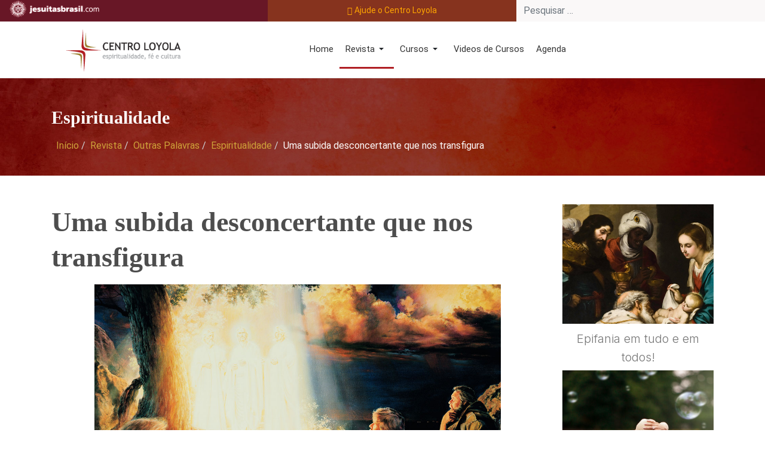

--- FILE ---
content_type: text/html; charset=utf-8
request_url: https://www.centroloyola.org.br/revista/outras-palavras/espiritualidade/uma-subida-desconcertante-que-nos-transfigura
body_size: 13651
content:
<!DOCTYPE html>
<html xmlns="http://www.w3.org/1999/xhtml" class="j5" xml:lang="pt-br" lang="pt-br" dir="ltr">

<head>
  <link href="https://cdn.jsdelivr.net/npm/bootstrap@5.0.2/dist/css/bootstrap.min.css" rel="stylesheet" integrity="sha384-EVSTQN3/azprG1Anm3QDgpJLIm9Nao0Yz1ztcQTwFspd3yD65VohhpuuCOmLASjC" crossorigin="anonymous">

<!-- START - We recommend to place the below code in head tag of your website html  -->
<style>
  @font-face {
    font-display: block;
    font-family: Roboto;
    src: url(https://assets.brevo.com/font/Roboto/Latin/normal/normal/7529907e9eaf8ebb5220c5f9850e3811.woff2) format("woff2"), url(https://assets.brevo.com/font/Roboto/Latin/normal/normal/25c678feafdc175a70922a116c9be3e7.woff) format("woff")
  }

  @font-face {
    font-display: fallback;
    font-family: Roboto;
    font-weight: 600;
    src: url(https://assets.brevo.com/font/Roboto/Latin/medium/normal/6e9caeeafb1f3491be3e32744bc30440.woff2) format("woff2"), url(https://assets.brevo.com/font/Roboto/Latin/medium/normal/71501f0d8d5aa95960f6475d5487d4c2.woff) format("woff")
  }

  @font-face {
    font-display: fallback;
    font-family: Roboto;
    font-weight: 700;
    src: url(https://assets.brevo.com/font/Roboto/Latin/bold/normal/3ef7cf158f310cf752d5ad08cd0e7e60.woff2) format("woff2"), url(https://assets.brevo.com/font/Roboto/Latin/bold/normal/ece3a1d82f18b60bcce0211725c476aa.woff) format("woff")
  }

  #sib-container input:-ms-input-placeholder {
    text-align: left;
    font-family: Helvetica, sans-serif;
    color: #c0ccda;
  }

  #sib-container input::placeholder {
    text-align: left;
    font-family: Helvetica, sans-serif;
    color: #c0ccda;
  }

  #sib-container a {
    text-decoration: underline;
    color: #2BB2FC;
  }
.sib-form {padding:0!important}
</style>
<link rel="stylesheet" href="https://sibforms.com/forms/end-form/build/sib-styles.css">
<!--  END - We recommend to place the above code in head tag of your website html -->
  <meta charset="utf-8">
	<meta name="title" content="Uma subida desconcertante que nos transfigura">
	<meta name="author" content="Centro Loyola">
	<meta name="description" content="“Jesus tomou consigo Pedro, Tiago e João, e os levou sozinhos a um lugar à parte sobre uma alta montanha” (Mc 9,2)Os bons montanhistas sabem que, para chegar ao cume, é necessário muito esforço e sacrifício. Subir...">
	<meta name="generator" content="Joomla! - Open Source Content Management">
	<title>Uma subida desconcertante que nos transfigura - Centro Loyola</title>
	<link href="/images/logo-centro-loyola.png" rel="shortcut icon" type="image/vnd.microsoft.icon">
	<link href="https://www.centroloyola.org.br/busca?format=opensearch" rel="search" title="OpenSearch Centro Loyola" type="application/opensearchdescription+xml">
<link href="/media/modals/css/style.min.css?4d1aa5" rel="stylesheet">
	<link href="/media/modals/css/theme-classic.min.css?4d1aa5" rel="stylesheet">
	<link href="/media/modals/css/theme-custom.min.css?4d1aa5" rel="stylesheet">
	<link href="/media/modals/css/theme-dark-automatic.min.css?4d1aa5" rel="stylesheet">
	<link href="/media/modals/css/theme-dark.min.css?4d1aa5" rel="stylesheet">
	<link href="/media/modals/css/theme-light-automatic.min.css?4d1aa5" rel="stylesheet">
	<link href="/media/modals/css/theme-light.min.css?4d1aa5" rel="stylesheet">
	<link href="/plugins/system/t4/themes/base/vendors/font-awesome6/css/all.min.css?4d1aa5" rel="stylesheet">
	<link href="/plugins/system/t4/themes/base/vendors/font-awesome5/css/all.min.css?4d1aa5" rel="stylesheet">
	<link href="/plugins/system/t4/themes/base/vendors/font-awesome/css/font-awesome.min.css?4d1aa5" rel="stylesheet">
	<link href="/media/vendor/awesomplete/css/awesomplete.css?1.1.7" rel="stylesheet">
	<link href="/media/vendor/joomla-custom-elements/css/joomla-alert.min.css?0.4.1" rel="stylesheet">
	<link href="/plugins/system/cookiesck/assets/front.css?ver=3.7.1" rel="stylesheet">
	<link href="/media/com_icagenda/icicons/style.css?4d1aa5" rel="stylesheet">
	<link href="https://fonts.googleapis.com/css?family=Inter%3A300%2C400%2C500%2C600%2C700%2C800" rel="stylesheet">
	<link href="https://www.centroloyola.org.br/modules/mod_junewsultra/tmpl/default/css/style.css" rel="stylesheet">
	<link href="/templates/t4_bs5_blank/css/template.css?cc53fda630c541df5ace5af575d3c402" rel="stylesheet">
	<link href="/media/t4/css/13-sub.css?ca9f66c071ba59bb131adf6f43d1618a" rel="stylesheet">
	<link href="/templates/t4_bs5_blank/local/css/custom.css?98a76f82b37a358e7d116b4176378854" rel="stylesheet">
	<style>
			#cookiesck {
				position:fixed;
				left:0;
				right: 0;
				bottom: 0;
				z-index: 1000000;
				min-height: 30px;
				color: #ffffff;
				background: rgba(206,163,58,0.97);
				text-align: center;
				font-size: 14px;
				line-height: 14px;
			}
			#cookiesck_text {
				padding: 10px 0;
				display: inline-block;
			}
			#cookiesck_buttons {
				float: right;
			}
			.cookiesck_button,
			#cookiesck_accept,
			#cookiesck_decline,
			#cookiesck_settings,
			#cookiesck_readmore {
				float:left;
				padding:10px;
				margin: 5px;
				border-radius: 3px;
				text-decoration: none;
				cursor: pointer;
				transition: all 0.2s ease;
			}
			#cookiesck_readmore {
				float:right;
			}
			#cookiesck_accept {
				background: #1176a6;
				border: 2px solid #1176a6;
				color: #f5f5f5;
			}
			#cookiesck_accept:hover {
				background: transparent;
				border: 2px solid darkturquoise;
				color: darkturquoise;
			}
			#cookiesck_decline {
				background: #000;
				border: 2px solid #000;
				color: #f5f5f5;
			}
			#cookiesck_decline:hover {
				background: transparent;
				border: 2px solid #fff;
				color: #fff;
			}
			#cookiesck_settings {
				background: #fff;
				border: 2px solid #fff;
				color: #000;
			}
			#cookiesck_settings:hover {
				background: transparent;
				border: 2px solid #fff;
				color: #fff;
			}
			#cookiesck_options {
				display: none;
				width: 30px;
				height: 30px;
				border-radius: 15px;
				box-sizing: border-box;
				position: fixed;
				bottom: 0;
				left: 0;
				margin: 10px;
				border: 1px solid #ccc;
				cursor: pointer;
				background: rgba(255,255,255,1) url(/plugins/system/cookiesck/assets/cookies-icon.svg) center center no-repeat;
				background-size: 80% auto;
				z-index: 1000000;
			}
			#cookiesck_options > .inner {
				display: none;
				width: max-content;
				margin-top: -40px;
				background: rgba(0,0,0,0.7);
				position: absolute;
				font-size: 14px;
				color: #fff;
				padding: 4px 7px;
				border-radius: 3px;
			}
			#cookiesck_options:hover > .inner {
				display: block;
			}
			#cookiesck > div {
				display: flex;
				justify-content: space-around;
				align-items: center;
				flex-direction: column;
			}
			
			
			.cookiesck-iframe-wrap-text {
				position: absolute;
				width: 100%;
				padding: 10px;
				color: #fff;
				top: 50%;
				transform: translate(0,-60%);
				text-align: center;
			}
			.cookiesck-iframe-wrap:hover .cookiesck-iframe-wrap-text {
				color: #333;
			}
			.cookiesck-iframe-wrap-allowed .cookiesck-iframe-wrap-text {
				display: none;
			}

		</style>
<script type="application/json" class="joomla-script-options new">{"joomla.jtext":{"MDL_MODALTXT_CLOSE":"close","MDL_MODALTXT_PREVIOUS":"previous","MDL_MODALTXT_NEXT":"next","MOD_FINDER_SEARCH_VALUE":"Pesquisar &hellip;","COM_FINDER_SEARCH_FORM_LIST_LABEL":"Resultados da busca","JLIB_JS_AJAX_ERROR_OTHER":"Ocorreu um erro ao buscar os dados de JSON: código de <em>status<\/em> do HTTP %s.","JLIB_JS_AJAX_ERROR_PARSE":"Ocorreu um erro de execução ao processar os seguintes dados de JSON:<br><code style=\"color:inherit;white-space:pre-wrap;padding:0;margin:0;border:0;background:inherit;\">%s<\/code>","ERROR":"Erro","MESSAGE":"Mensagem","NOTICE":"Aviso","WARNING":"Atenção","JCLOSE":"Fechar","JOK":"Ok","JOPEN":"Abrir"},"rl_modals":{"theme":"dark","dimensionsIncludeTitle":0},"finder-search":{"url":"\/component\/finder\/?task=suggestions.suggest&format=json&tmpl=component&Itemid=101"},"system.paths":{"root":"","rootFull":"https:\/\/www.centroloyola.org.br\/","base":"","baseFull":"https:\/\/www.centroloyola.org.br\/"},"csrf.token":"b50a902a4369d1fd37434c621e2de4a0"}</script>
	<script src="/media/system/js/core.min.js?a3d8f8"></script>
	<script src="/media/modals/js/script.min.js?4d1aa5" type="module"></script>
	<script src="/media/vendor/jquery/js/jquery.min.js?3.7.1"></script>
	<script src="/media/legacy/js/jquery-noconflict.min.js?504da4"></script>
	<script src="/media/vendor/jquery-migrate/js/jquery-migrate.min.js?3.5.2"></script>
	<script src="/media/vendor/awesomplete/js/awesomplete.min.js?1.1.7" defer></script>
	<script src="/media/com_finder/js/finder.min.js?755761" type="module"></script>
	<script src="/media/system/js/messages.min.js?9a4811" type="module"></script>
	<script src="/media/vendor/bootstrap/js/dropdown.min.js?5.3.8" type="module"></script>
	<script src="/media/vendor/bootstrap/js/collapse.min.js?5.3.8" type="module"></script>
	<script src="/plugins/system/cookiesck/assets/front.js?ver=3.7.1"></script>
	<script src="/templates/t4_bs5_blank/js/template.js"></script>
	<script src="/plugins/system/t4/themes/base/js/base.js?4d1aa5"></script>
	<script src="/plugins/system/t4/themes/base/js/megamenu.js"></script>
	<script type="application/ld+json">{"@context":"https://schema.org","@type":"BreadcrumbList","@id":"https://www.centroloyola.org.br/#/schema/BreadcrumbList/17","itemListElement":[{"@type":"ListItem","position":1,"name":"Início","item":"https://www.centroloyola.org.br/"},{"@type":"ListItem","position":2,"name":"Revista","item":"#"},{"@type":"ListItem","position":3,"name":"Outras Palavras","item":"#"},{"@type":"ListItem","position":4,"name":"Espiritualidade","item":"https://www.centroloyola.org.br/revista/outras-palavras/espiritualidade"},{"@type":"ListItem","position":5,"name":"Uma subida desconcertante que nos transfigura"}]}</script>
	<script type="application/ld+json">{"@context":"https://schema.org","@graph":[{"@type":"Organization","@id":"https://www.centroloyola.org.br/#/schema/Organization/base","name":"Centro Loyola","url":"https://www.centroloyola.org.br/"},{"@type":"WebSite","@id":"https://www.centroloyola.org.br/#/schema/WebSite/base","url":"https://www.centroloyola.org.br/","name":"Centro Loyola","publisher":{"@id":"https://www.centroloyola.org.br/#/schema/Organization/base"},"potentialAction":{"@type":"SearchAction","target":"https://www.centroloyola.org.br/busca?q={search_term_string}","query-input":"required name=search_term_string"}},{"@type":"WebPage","@id":"https://www.centroloyola.org.br/#/schema/WebPage/base","url":"https://www.centroloyola.org.br/revista/outras-palavras/espiritualidade/uma-subida-desconcertante-que-nos-transfigura","name":"Uma subida desconcertante que nos transfigura - Centro Loyola","description":"“Jesus tomou consigo Pedro, Tiago e João, e os levou sozinhos a um lugar à parte sobre uma alta montanha” (Mc 9,2)Os bons montanhistas sabem que, para chegar ao cume, é necessário muito esforço e sacrifício. Subir...","isPartOf":{"@id":"https://www.centroloyola.org.br/#/schema/WebSite/base"},"about":{"@id":"https://www.centroloyola.org.br/#/schema/Organization/base"},"inLanguage":"pt-BR","breadcrumb":{"@id":"https://www.centroloyola.org.br/#/schema/BreadcrumbList/17"}},{"@type":"Article","@id":"https://www.centroloyola.org.br/#/schema/com_content/article/2990","name":"Uma subida desconcertante que nos transfigura","headline":"Uma subida desconcertante que nos transfigura","inLanguage":"pt-BR","isPartOf":{"@id":"https://www.centroloyola.org.br/#/schema/WebPage/base"}}]}</script>
	<script>
var COOKIESCK = {
	ALLOWED : ["cookiesck","cookiesckiframes","cookiesckuniquekey","jform_captchacookie","e4b8eb29629ec1aa37f6b45232e41076"]
	, VALUE : 'yes'
	, UNIQUE_KEY : 'k8m0qnu7m1uivtq3t687vdqhb8'
	, LOG : '0'
	, LIST : '{|QQ||QQ|:{|QQ|name|QQ|:|QQ||QQ|,|QQ|desc|QQ|:|QQ||QQ|,|QQ|platforms|QQ|:{}}}'
	, LIFETIME : '365'
	, DEBUG : '1'
	, TEXT : {
		INFO : 'Ao visitar nosso site você concorda que usamos cookies para garantir que você obtenha a melhor experiência.'
		, ACCEPT_ALL : 'Aceitar tudo'
		, ACCEPT_ALL : 'Aceitar tudo'
		, DECLINE_ALL : 'Negar tudo'
		, SETTINGS : 'Customizar'
		, OPTIONS : 'Opções de Cookies'
		, CONFIRM_IFRAMES : 'Please confirm that you want to enable the iframes'
	}
};

if( document.readyState !== "loading" ) {
new Cookiesck({lifetime: "365", layout: "layout1", reload: "0"}); 
} else {
	document.addEventListener("DOMContentLoaded", function () {
		new Cookiesck({lifetime: "365", layout: "layout1", reload: "0"}); 
	});
}</script>
	<meta property="og:title" content="Uma subida desconcertante que nos transfigura" />
	<meta property="og:description" content="“Jesus tomou consigo Pedro, Tiago e João, e os levou sozinhos a um lugar à parte sobre uma alta montanha” (Mc 9,2)Os bons montanhistas sabem que, para chegar ao cume, é necessário muito esforço e sacrifício. Subir..." />
	<meta property="og:image" itemprop="image" content="https://www.centroloyola.org.br/images/outras-palavras/espiritualidade/the-transfiguration-of-christ-greg-olsen.jpg" />
	<meta property="og:url" content="https://www.centroloyola.org.br/revista/outras-palavras/espiritualidade/uma-subida-desconcertante-que-nos-transfigura" />
	<meta property="twitter:title" content="Uma subida desconcertante que nos transfigura" />
	<meta property="twitter:description" content="“Jesus tomou consigo Pedro, Tiago e João, e os levou sozinhos a um lugar à parte sobre uma alta montanha” (Mc 9,2)Os bons montanhistas sabem que, para chegar ao cume, é necessário muito esforço e sacrifício. Subir..." />
	<meta property="twitter:image" content="https://www.centroloyola.org.br/images/outras-palavras/espiritualidade/the-transfiguration-of-christ-greg-olsen.jpg" />
	<meta property="twitter:url" content="https://www.centroloyola.org.br/revista/outras-palavras/espiritualidade/uma-subida-desconcertante-que-nos-transfigura" />


  <meta name="viewport"  content="width=device-width, initial-scale=1, maximum-scale=1, user-scalable=yes"/>
  <style>
    @-webkit-viewport   { width: device-width; }
    @-moz-viewport      { width: device-width; }
    @-ms-viewport       { width: device-width; }
    @-o-viewport        { width: device-width; }
    @viewport           { width: device-width; }
  </style>
  <meta name="HandheldFriendly" content="true"/>
  <meta name="apple-mobile-web-app-capable" content="YES"/>
  <!-- //META FOR IOS & HANDHELD -->
  <script id="navegg" type="text/javascript">
  (function(n,v,g){o="Navegg";if(!n[o]){
    a=v.createElement('script');a.src=g;b=document.getElementsByTagName('script')[0];
    b.parentNode.insertBefore(a,b);n[o]=n[o]||function(parms){
    n[o].q=n[o].q||[];n[o].q.push([this, parms])};}})
  (window, document, 'https://tag.navdmp.com/universal.min.js');
  window.naveggReady = window.naveggReady||[];
  nvg50241 = new Navegg({
    acc: 50241
  });
</script>

<script>
  (function(i,s,o,g,r,a,m){i['GoogleAnalyticsObject']=r;i[r]=i[r]||function(){
  (i[r].q=i[r].q||[]).push(arguments)},i[r].l=1*new Date();a=s.createElement(o),
  m=s.getElementsByTagName(o)[0];a.async=1;a.src=g;m.parentNode.insertBefore(a,m)
  })(window,document,'script','https://www.google-analytics.com/analytics.js','ga');

  ga('create', 'UA-29467131-1', 'auto');
  ga('send', 'pageview');
</script>
  
<!-- Google tag (gtag.js) -->
<script async src="https://www.googletagmanager.com/gtag/js?id=G-8X4TVZ7M8R"></script>
<script>
  window.dataLayer = window.dataLayer || [];
  function gtag(){dataLayer.push(arguments);}
  gtag('js', new Date());

  gtag('config', 'G-8X4TVZ7M8R');
</script>

<style>input[name='my_address'] {display: none !important;}</style>
</head>

<body class="site-default navigation-default theme-default layout-default nav-breakpoint-lg com_content view-article item-140 loaded-bs5" data-jver="5">
  
  
  <div class="t4-wrapper">
    <div class="t4-content">
      <div class="t4-content-inner">
        
<div id="t4-topbar" class="t4-section  t4-topbar">
<div class="t4-section-inner container-fluid"><div class="t4-row row">
<div class="t4-col topbar col-sm">


<div class="custom"  >
	<p><a class="sj-l" title="Portal Jesuítas Brasil" href="http://www.jesuitasbrasil.com" target="_blank" rel="noopener"> <img id="sj-bar-flacsi-logo-full" src="/templates/t4_bs5_blank/images/logo-jesuitas.gif" /> <img id="sj-bar-flacsi-logo" src="/templates/t4_bs5_blank/images/logo-jesuitas-sl.gif" /> </a></p></div>

</div>
<div class="t4-col topbar-l col-sm text-center p-0">


<div class="custom"  >
	<p><!-- START: Modals --><a data-modals class="btn-paypal" href="/colabore-com-o-centro-loyola?ml=1" data-modals-height="100%" data-modals-width="1080px">Ajude o Centro Loyola</a><!-- END: Modals --></p></div>

</div>
<div class="t4-col busca col-sm">

<form class="mod-finder js-finder-searchform form-search" action="/busca" method="get" role="search">
    <label for="mod-finder-searchword217" class="finder">Pesquisar</label><input type="text" name="q" id="mod-finder-searchword217" class="js-finder-search-query form-control" value="" placeholder="Pesquisar &hellip;">
            </form>

</div>
</div></div>
</div>

<div id="t4-header" class="t4-section  t4-header  t4-sticky">
<div class="t4-section-inner container"><!-- HEADER BLOCK -->
<header class="header-block header-block-2">
  <div class="container-xxl">
    <div class="header-wrap d-flex align-items-center justify-content-between collapse-static">
      <div class="navbar-brand logo-image">
    <a href="https://www.centroloyola.org.br/" title="Centro Loyola de Belo Horizonte">
        	
          <img class="logo-img" width="251" height="93" src="/images/logocentroloyola.png" alt="Centro Loyola de Belo Horizonte" />
    
    </a>
  </div>


      <div class="t4-navbar mx-auto collapse-static">
        
<nav class="navbar navbar-expand-lg">
<button class="navbar-toggler" type="button" data-bs-toggle="collapse" data-bs-target="#t4-megamenu-mainmenu" aria-controls="t4-megamenu-mainmenu" aria-expanded="false" aria-label="Toggle navigation" style="display: none;">
    <i class="fa fa-bars toggle-bars"></i>
</button>
	<div id="t4-megamenu-mainmenu" class="t4-megamenu collapse navbar-collapse fading animate" data-duration="400">

<ul class="nav navbar-nav level0"  itemscope="itemscope" itemtype="http://www.schema.org/SiteNavigationElement">
<li class="nav-item default" data-id="101" data-level="1"><a href="/" itemprop="url" class="nav-link"><span itemprop="name"><span class="menu-item-title">Home</span></span></a></li><li class="nav-item active dropdown parent" data-id="128" data-level="1"><a href="#" itemprop="url" class=" nav-link dropdown-toggle anchoring" role="button" aria-haspopup="true" aria-expanded="false" data-bs-toggle=""><span itemprop="name"><span class="menu-item-title">Revista</span></span><i class="item-caret"></i></a><div class="dropdown-menu level1" data-bs-popper="static"><div class="dropdown-menu-inner"><ul><li class="nav-item dropdown dropright dropend parent" data-id="129" data-level="2"><a href="#" itemprop="url" class=" dropdown-item dropdown-toggle anchoring" role="button" aria-haspopup="true" aria-expanded="false" data-bs-toggle=""><span itemprop="name"><span class="menu-item-title">Em Cena</span></span><i class="item-caret"></i></a><div class="dropdown-menu level2" data-bs-popper="static"><div class="dropdown-menu-inner"><ul><li class="nav-item" data-id="130" data-level="3"><a href="/revista/em-cena/um-filme" itemprop="url" class="dropdown-item"><span itemprop="name"><span class="menu-item-title">Um Filme</span></span></a></li><li class="nav-item" data-id="131" data-level="3"><a href="/revista/em-cena/uma-exposicao" itemprop="url" class="dropdown-item"><span itemprop="name"><span class="menu-item-title">Uma Exposição</span></span></a></li><li class="nav-item" data-id="132" data-level="3"><a href="/revista/em-cena/um-livro" itemprop="url" class="dropdown-item"><span itemprop="name"><span class="menu-item-title">Um Livro</span></span></a></li></ul></div></div></li><li class="nav-item dropdown dropright dropend parent" data-id="133" data-level="2"><a href="#" itemprop="url" class=" dropdown-item dropdown-toggle anchoring" role="button" aria-haspopup="true" aria-expanded="false" data-bs-toggle=""><span itemprop="name"><span class="menu-item-title">Bagagem</span></span><i class="item-caret"></i></a><div class="dropdown-menu level2" data-bs-popper="static"><div class="dropdown-menu-inner"><ul><li class="nav-item" data-id="134" data-level="3"><a href="/revista/bagagem/um-video" itemprop="url" class="dropdown-item"><span itemprop="name"><span class="menu-item-title">Um Video</span></span></a></li><li class="nav-item" data-id="167" data-level="3"><a href="/revista/bagagem/um-poema" itemprop="url" class="dropdown-item"><span itemprop="name"><span class="menu-item-title">Um Poema</span></span></a></li><li class="nav-item" data-id="136" data-level="3"><a href="/revista/bagagem/uma-musica" itemprop="url" class="dropdown-item"><span itemprop="name"><span class="menu-item-title">Uma Música</span></span></a></li></ul></div></div></li><li class="nav-item active dropdown dropright dropend parent" data-id="137" data-level="2"><a href="#" itemprop="url" class=" dropdown-item dropdown-toggle anchoring" role="button" aria-haspopup="true" aria-expanded="false" data-bs-toggle=""><span itemprop="name"><span class="menu-item-title">Outras Palavras</span></span><i class="item-caret"></i></a><div class="dropdown-menu level2" data-bs-popper="static"><div class="dropdown-menu-inner"><ul><li class="nav-item" data-id="139" data-level="3"><a href="/revista/outras-palavras/verso-e-reverso" itemprop="url" class="dropdown-item"><span itemprop="name"><span class="menu-item-title">Verso e Reverso</span></span></a></li><li class="nav-item current active" data-id="140" data-level="3"><a href="/revista/outras-palavras/espiritualidade" itemprop="url" class="dropdown-item" aria-current="page"><span itemprop="name"><span class="menu-item-title">Espiritualidade</span></span></a></li><li class="nav-item" data-id="142" data-level="3"><a href="/revista/outras-palavras/desdobramentos" itemprop="url" class="dropdown-item"><span itemprop="name"><span class="menu-item-title">Desdobramentos</span></span></a></li></ul></div></div></li></ul></div></div></li><li class="nav-item dropdown parent" data-id="120" data-level="1"><a href="#" itemprop="url" class=" nav-link dropdown-toggle anchoring" role="button" aria-haspopup="true" aria-expanded="false" data-bs-toggle=""><span itemprop="name"><span class="menu-item-title">Cursos</span></span><i class="item-caret"></i></a><div class="dropdown-menu level1" data-bs-popper="static"><div class="dropdown-menu-inner"><ul><li class="nav-item" data-id="121" data-level="2"><a href="/programacao/teologia" itemprop="url" class="dropdown-item"><span itemprop="name"><span class="menu-item-title">Teologia</span></span></a></li><li class="nav-item" data-id="241" data-level="2"><a href="/programacao/filosofia" itemprop="url" class="dropdown-item"><span itemprop="name"><span class="menu-item-title">Filosofia</span></span></a></li><li class="nav-item" data-id="239" data-level="2"><a href="/programacao/espiritualidade" itemprop="url" class="dropdown-item"><span itemprop="name"><span class="menu-item-title">Espiritualidade</span></span></a></li><li class="nav-item" data-id="386" data-level="2"><a href="/programacao/cinema" itemprop="url" class="dropdown-item"><span itemprop="name"><span class="menu-item-title">Cinema</span></span></a></li><li class="nav-item" data-id="384" data-level="2"><a href="/programacao/literatura" itemprop="url" class="dropdown-item"><span itemprop="name"><span class="menu-item-title">Literatura</span></span></a></li><li class="nav-item" data-id="240" data-level="2"><a href="/programacao/psicologia" itemprop="url" class="dropdown-item"><span itemprop="name"><span class="menu-item-title">Psicologia</span></span></a></li><li class="nav-item" data-id="385" data-level="2"><a href="/programacao/temas-atuais" itemprop="url" class="dropdown-item"><span itemprop="name"><span class="menu-item-title">Temas atuais</span></span></a></li></ul></div></div></li><li class="nav-item" data-id="126" data-level="1"><a href="/videos-de-cursos" itemprop="url" class="nav-link"><span itemprop="name"><span class="menu-item-title">Videos de Cursos</span></span></a></li><li class="nav-item" data-id="127" data-level="1"><a href="/agenda" itemprop="url" class="nav-link"><span itemprop="name"><span class="menu-item-title">Agenda</span></span></a></li></ul></div>
</nav>

      </div>

      <div class="t4-header-r d-flex align-items-center">
        
        <nav class="navbar-expand-lg">
    <button class="navbar-toggler" type="button" data-bs-toggle="collapse" data-bs-target="#t4-megamenu-mainmenu" aria-controls="t4-megamenu-mainmenu" aria-expanded="false" aria-label="Toggle navigation">
        <i class="fa fa-bars toggle-bars"></i>
    </button>
</nav>
        
      </div>
    </div>
  </div>
</header>
<!-- // HEADER BLOCK --></div>
</div>

<div id="t4-bannerinterno" class="t4-section  t4-bannerinterno"><div class="bg-overlay bg-overlay-image">&nbsp;</div>
<div class="t4-section-inner container">

<div class="custom"  >
	<h2>Espiritualidade</h2></div>

<nav role="navigation" aria-label="Breadcrumbs (Navegação do site)">
	<ol itemscope itemtype="https://schema.org/BreadcrumbList" class="mod-breadcrumbs breadcrumb">
					<li class="active">
				<span class="icon fa fa-home"></span>
			</li>
		
						
				<li itemprop="itemListElement" itemscope itemtype="https://schema.org/ListItem" class="mod-breadcrumbs__item breadcrumb-item">
					<a itemprop="item" href="/" class="pathway"><span itemprop="name">Início</span></a>											<span class="divider"></span>
										<meta itemprop="position" content="1">
				</li>

							
				<li itemprop="itemListElement" itemscope itemtype="https://schema.org/ListItem" class="mod-breadcrumbs__item breadcrumb-item">
					<a itemprop="item" href="#" class="pathway"><span itemprop="name">Revista</span></a>											<span class="divider"></span>
										<meta itemprop="position" content="2">
				</li>

							
				<li itemprop="itemListElement" itemscope itemtype="https://schema.org/ListItem" class="mod-breadcrumbs__item breadcrumb-item">
					<a itemprop="item" href="#" class="pathway"><span itemprop="name">Outras Palavras</span></a>											<span class="divider"></span>
										<meta itemprop="position" content="3">
				</li>

							
				<li itemprop="itemListElement" itemscope itemtype="https://schema.org/ListItem" class="mod-breadcrumbs__item breadcrumb-item">
					<a itemprop="item" href="/revista/outras-palavras/espiritualidade" class="pathway"><span itemprop="name">Espiritualidade</span></a>											<span class="divider"></span>
										<meta itemprop="position" content="4">
				</li>

							
				<li aria-current="page" itemprop="itemListElement" itemscope itemtype="https://schema.org/ListItem" class="mod-breadcrumbs__item breadcrumb-item active">
					<span itemprop="item"><span itemprop="name">Uma subida desconcertante que nos transfigura</span></span>					<meta itemprop="position" content="5">
				</li>
				</ol>
    </nav>
</div>
</div>


<div id="t4-main-body" class="t4-section  t4-main-body">
<div class="t4-section-inner container"><div class="t4-row row">
<div class="t4-col component col-md">
<div id="system-message-container" aria-live="polite"></div>
<div class="com-content-article item-page" itemscope itemtype="https://schema.org/Article">
	<meta itemprop="inLanguage" content="pt-BR">

	
	
		
		<div class="page-header">
					<h2 itemprop="headline">
				Uma subida desconcertante que nos transfigura			</h2>
		
					
		
		
		
	</div>
	
	<div class="article-aside">

	
						
	</div>

	
		
				
			
		
	
	<div itemprop="articleBody" class="article-body">
		<p><img class="float-none" style="display: block; margin-left: auto; margin-right: auto;" src="/images/outras-palavras/espiritualidade/the-transfiguration-of-christ-greg-olsen.jpg" width="680" height="432" loading="lazy" data-path="local-images:/outras-palavras/espiritualidade/the-transfiguration-of-christ-greg-olsen.jpg"></p>
<p style="text-align: center;">“Jesus tomou consigo Pedro, Tiago e João, e os levou sozinhos a um lugar à parte sobre uma alta montanha” (Mc 9,2)</p>
<p style="text-align: justify;">Os bons montanhistas sabem que, para chegar ao cume, é necessário muito esforço e sacrifício. Subir vai contra à nossa natureza humana; a gravidade nos arrasta para a comodidade de uma poltrona.</p>
<p style="text-align: justify;">A subida requer programar o caminho, buscar uma rota acessível, usar calçado e uma roupa adequada, exige uma preparação física, levar só o essencial; é imprescindível ter bons companheiros de aventura para reativar o ânimo, ajudar-se mutuamente diante dos perigos dos precipícios, dos escorregões, do mau tempo.</p>
<p style="text-align: justify;">Mas, quando chegam no alto, não sentem mais as bolhas, os cansaços e os arranhões; o ar é como um frio punhal que enche seus pulmões, a luz é sua vestimenta, as nuvens são sua almofada, o céu é tão azul como nunca sonharam, e todos os problemas do seu pequeno mundo que ficaram para trás se tornam insignificantes como formigas. Nas alturas sentem-se mais eles mesmos, como se sua alma pudesse voar. E assim também aconteceu com Jesus e seus amigos Pedro, Tiago e João: Ele subiu o monte Tabor, para que, a partir do mais alto pudesse revelar sua verdadeira identidade, cheia de Luz e de Paz. O carpinteiro se revela como Pantocrator, custodiado por Moisés e Elias.</p>
<p style="text-align: justify;">A compreensão do relato de Marcos nos revela que a realidade “transfigurada” de Jesus é uma realidade compartilhada: todos somos seres transfigurados. </p>
<p style="text-align: justify;">Transfiguração: tempo de interioridade, desejo de contemplar-nos a partir de nosso “eu profundo”, “lugar” dos nossos recursos mais nobres, dos dinamismos de vida, da criatividade, da intuição e dos sonhos, das forças que nos impulsionam a viver em contínuas buscas...  Todo ser humano possui dentro de si uma profundidade que é o seu mistério íntimo e pessoal; trata-se do “eu original”, aquele lugar santo, intocável, onde reside o que é mais nobre em cada pessoa, que só uma experiência de transfiguração é capaz de des-velar. É aqui, onde a pessoa encontra a sua identidade pessoal; trata-se do coração, da dimensão mais verda-deira de si, da sede das decisões vitais, lugar das riquezas pessoais, onde ela vive o melhor de si mesma, onde se encontram os dinamismos do seu crescimento, de onde partem as suas aspirações e desejos fundamentais, onde percebe as dimensões do Absoluto e do Infinito da sua vida.</p>
<p style="text-align: justify;">Uma das características do mundo pós-moderno é a transformação, a evolução, a mudança. O Evangelho deste segundo domingo da Quaresma nos revela que é possível “transfigurar-nos” se formos capazes de descobrir a Presença transformadora de Jesus em nós no caminho que nos cabe viver, na subida ao monte (Sinai, Hermón ou Tabor), símbolo do divino. É a subida da consciência, do conhecimento interior, dos sentimentos elevados, dos desejos mais nobres... que brotam do mais profundo de nós mesmos.</p>
<p style="text-align: justify;">Diz o texto de Marcos que Pedro, Tiago e João acompanharam Jesus. Que foi que viram? Algo tão natural como cair na conta, em um momento concreto da existência, de uma faísca, uma sensação que vai mais além dos sinais superficiais: a percepção da presença do divino em si mesmos e a fonte da qual experimentaram um antes e um depois. Poderíamos chamar isso de experiência fundante, prazerosa, plenificante, quase nunca espetacular, mas que deixa uma profunda ressonância interior. Nessa situação, pode surgir uma expressão tão humana como a de Pedro: “é bom ficarmos aqui”.</p>
<p style="text-align: justify;">Aqui, a pessoa experimenta algo essencial em sua vida: sente-se como filho(a) amado(a). Já paramos para pensar o que realmente significa ser “filho/a amado/a”?</p>
<p style="text-align: justify;">Deus conhece nossas necessidades, nossos desejos, nos oferece a oportunidade de renascer, de transfigurar-nos. Em todo momento nos comunica sua Vida, a única. Somos portadores do divino. No mais íntimo de nosso ser ouvimos sua voz: “Escutai o que Ele diz!”. Uma voz que mobiliza o há de melhor em nós. É preciso distingui-la daquelas vozes que nos atordoam, confundem ou violentam, das palavras falsas, vazias, carregadas de promessas e mentiras que, lamentavelmente, são pronunciadas sem pudor.</p>
<p style="text-align: justify;">Somos vida transfigurada na qual todos estamos implicados. </p>
<p style="text-align: justify;">Diante de um contexto mundial tão obscuro faz-se urgente despertar em nós os atributos mais humanos e divinos para sermos pessoas de luz, pessoas que, através dos estilos de vida sintonizados com a natureza, brilham com luz própria. Somos, na essência, “seres translúcidos”, que deixam passar a Luz divina presente em nós. A Luz existe desde o princípio e a nós cabe sermos testemunhas dessa Luz e, portanto, seres que deveríamos transluzir essa Luz eterna em nosso agir cotidiano. </p>
<p style="text-align: justify;">Seres translúcidos existiram e existem sempre; mesmo no escondimento, são tantos e tantas que deixaram e deixam passar a Luz em suas vidas e que deixam marcas impagáveis em nós. De fato, “ser translúcido” é nossa essência pois fomos criados por Amor, que é Luz, embora tantas vezes podemos ficar opacos quando impera em nosso interior o egocentrismo, o ódio, a intolerância, o medo, que nos atormenta e nos bloqueia.</p>
<p style="text-align: justify;">Seguramente que não podemos ser translúcidos sempre e em todo momento; assim como o sol, um astro que brilha sempre, mas só chega a nós algumas horas do dia. Mas, podemos ser translúcidos a maior parte do tempo, levar a Luz que brilha desde toda a eternidade e fazê-la brilhar na obscuridade que nos rodeia.  Sejamos translúcidos, mostremos a Luz!</p>
<p style="text-align: justify;">A Transfiguração não é algo externo, uma mudança de disfarces como no carnaval, mas é um abrir-se à realidade cotidiana e cair na conta de que a vida e a história estão cheias de sentido, de vida.</p>
<p style="text-align: justify;">A realidade é uma linguagem que nos fala de algo mais que a mera materialidade. Há pessoas que, no ambiente em que se encontram, transfiguram a vida e os problemas, criando um clima de paz e serenidade na vida familiar, comunitária, eclesial, laboral, etc... Há pessoas que transfiguram a guerra em paz, o pecado em graça, o ódio em respeito e amor, a enfermidade em fonte de reflexão e aceitação da própria finitude, o desespero em esperança...</p>
<p style="text-align: justify;">Isso acontece também no campo da arte, da estética: no fundo, é uma transfiguração do ferro, da madeira, da pedra, da linguagem, dos sons e nos transportam a um “mais além”. Um entardecer, um encontro, uma oração, podem transfigurar nosso ser, nossa existência para a verdade, a bondade ou a beleza. Quando participamos de uma celebração de exéquias, evocando a morte dos seres queridos, somos transportados, transfigurados e isso nos leva a outras realidades de esperança, casa do Pai etc.</p>
<p style="text-align: justify;">O mundo de hoje pede pessoas capazes de transformar, de transfigurar, de proclamar uma Palavra de verdade, de bondade, de estética, de ideais, valores, caminhos... Viver é transfigurar a existência, transcendê-la. A experiência, o encontro com Cristo transforma, transfigura nossa vida e a enche de paz, de luz, de sentido.</p>
<p style="text-align: justify;"><strong>Texto bíblico:  Mc 9,2-10</strong></p>
<p style="text-align: justify;">Na oração: Transfigura tua existência, eis a questão!</p>
<p style="text-align: justify;">                   Desapega-te de teus problemas, suba, mesmo que te custe. Busque companheiros que te ajudem a situar-te a partir de uma perspectiva de pássaro, onde o ar seja mais puro e a Luz mais clara. Encontra teu Tabor, onde possas sentir a presença do Amor mais puro, onde possas descansar, onde possas descobrir tua verdadeira identidade e o que é essencial para tua vida. Desapega-te do celular, esquece tua agenda, silencia tantos toques. Abandona tua pesada bagagem de preocupações e coisas que não precisas. É teu Tabor.</p>
<p style="text-align: justify;">De tempos em tempos é preciso subir teu Tabor, mesmo que custe desprender-te do passado e do pesado.</p>
<p style="text-align: justify;">- Você é uma pessoa que transfigura um nascimento na família, um sofrimento, que transforma o trabalho, a convivência? Está aberto(a) à transfiguração da grande noite da vida?</p>
<p style="text-align: justify;"> </p>
<p style="text-align: justify;"><strong>Pe. Adroaldo Palaoro sj</strong></p>
<p style="text-align: justify;">22.02.2024</p>
<p class="MsoNormal" style="text-align: justify;"><span style="font-size: 12.0pt; font-family: 'Calibri',sans-serif;"> </span></p> 	</div>

			
			
	
	
		
	
		</div>
</div>

<div class="t4-col sidebar-r col-sm-12 col-lg-3">
<div class="t4-module module " id="Mod113"><div class="module-inner"><div class="module-ct"><div class="junewsultra ">
			<div class="jn">
			<div class="jn-head">
				<div class="jn-left">
											<a href="/revista/outras-palavras/espiritualidade/epifania-em-tudo-e-em-todos" title="Epifania em tudo e em todos!"><img loading="lazy" decoding="async" src="/images/outras-palavras/espiritualidade/Bartolom_Esteban_Murillo_-_Adoration_of_the_Magi_banner.jpg" width="250" height="180" alt="Epifania em tudo e em todos!" ></a>									</div>
				<div class="jn-right">
											<h4>
							<a href="/revista/outras-palavras/espiritualidade/epifania-em-tudo-e-em-todos">
								Epifania em tudo e em todos!							</a>
						</h4>
										<div class="jn-info">
																													</div>
				</div>
			</div>
								</div>
			<div class="jn">
			<div class="jn-head">
				<div class="jn-left">
											<a href="/revista/outras-palavras/espiritualidade/ano-novo-o-novo-que-nos-habita" title="Ano Novo: o “novo” que nos habita"><img loading="lazy" decoding="async" src="/images/outras-palavras/desdobramentos/pexels-andre-furtado-43594-1279811.jpg" width="250" height="180" alt="Ano Novo: o “novo” que nos habita" ></a>									</div>
				<div class="jn-right">
											<h4>
							<a href="/revista/outras-palavras/espiritualidade/ano-novo-o-novo-que-nos-habita">
								Ano Novo: o “novo” que nos habita							</a>
						</h4>
										<div class="jn-info">
																													</div>
				</div>
			</div>
								</div>
			<div class="jn">
			<div class="jn-head">
				<div class="jn-left">
											<a href="/revista/outras-palavras/espiritualidade/re-descobrir-o-natal-em-meio-ao-natal" title="Re-descobrir o Natal em meio ao “natal”"><img loading="lazy" decoding="async" src="/images/outras-palavras/espiritualidade/2010_CKS_07887_0025_000gerrit_van_honthorst_the_adoration_of_the_shepherds.jpg" width="250" height="180" alt="Re-descobrir o Natal em meio ao “natal”" ></a>									</div>
				<div class="jn-right">
											<h4>
							<a href="/revista/outras-palavras/espiritualidade/re-descobrir-o-natal-em-meio-ao-natal">
								Re-descobrir o Natal em meio ao “natal”							</a>
						</h4>
										<div class="jn-info">
																													</div>
				</div>
			</div>
								</div>
	</div><span><a  class="btn btn-lg btn-danger d-block" href="/revista/outras-palavras/espiritualidade">Mais artigos</a></span></div></div></div>
</div>
</div></div>
</div>


<div id="t4-section-1" class="t4-section  p-5  t4-palette-gray"><div class="bg-overlay bg-overlay-image">&nbsp;</div>
<div class="t4-section-inner container"><div class="t4-row row">
<div class="t4-col footnav-1 col-sm">


<div class="custom"  >
	<p><div id="fb-root"></div> 
<script async defer crossorigin="anonymous" src="https://connect.facebook.net/pt_BR/sdk.js#xfbml=1&version=v18.0&appId=142288943892317" nonce="ZfoXs7xP"></script> 
 
<div class="fb-page" data-href="https://www.facebook.com/centroloyolabh" data-tabs="" data-width="" data-height="" data-small-header="false" data-adapt-container-width="true" data-hide-cover="false" data-show-facepile="true"><blockquote cite="https://www.facebook.com/centroloyolabh" class="fb-xfbml-parse-ignore"><a href="https://www.facebook.com/centroloyolabh">Centro Loyola de BH</a></blockquote></div></p></div>

</div>
<div class="t4-col footnav-2 col-sm">


<div class="custom"  >
	<!-- Begin Brevo Form -->
<p> </p>
<!-- START - We recommend to place the below code where you want the form in your website html  -->
<div class="sib-form" style="text-align: center; background-color: transparent;">
<div id="sib-form-container" class="sib-form-container">
<div id="sib-container" class="sib-container--large sib-container--vertical" style="text-align: center; background-color: rgba(255,255,255,1); max-width: 540px; border-radius: 3px; border: 1px solid #C0CCD9;"><form id="sib-form" action="https://80468729.sibforms.com/serve/[base64]" method="POST">
<div style="padding: 8px 0;">
<div class="sib-form-block" style="font-size: 32px; text-align: left; font-weight: bold; font-family: Helvetica, sans-serif; color: #3c4858; background-color: transparent;">
<p>Newsletter</p>
</div>
</div>
<div style="padding: 8px 0;">
<div class="sib-form-block" style="font-size: 16px; text-align: left; font-family: Helvetica, sans-serif; color: #3c4858; background-color: transparent;">
<div class="sib-text-form-block">
<p>Assine nossa newsletter e fique por dentro das novidades.</p>
</div>
</div>
</div>
<div style="padding: 8px 0;">
<div class="sib-input sib-form-block">
<div class="form__entry entry_block">
<div class="form__label-row ">
<div class="entry__field"><input id="EMAIL" class="input " autocomplete="off" name="EMAIL" required="" type="text" placeholder="Digite o seu e-mail principal" data-required="true"></div>
</div>
<label class="entry__error entry__error--primary" style="font-size: 16px; text-align: left; font-family: Helvetica, sans-serif; color: #661d1d; background-color: #ffeded; border-radius: 3px; border-color: #ff4949;"> </label> <label class="entry__specification" style="font-size: 12px; text-align: left; font-family: Helvetica, sans-serif; color: #8390a4;"> Provide your email address to subscribe. For e.g abc@xyz.com </label></div>
</div>
</div>
<div style="padding: 8px 0;">
<div class="sib-form-block" style="text-align: left;"><button class="sib-form-block__button sib-form-block__button-with-loader" style="font-size: 16px; text-align: left; font-weight: bold; font-family: Helvetica, sans-serif; color: #ffffff; background-color: #0a58ca; border-radius: 3px; border-width: 0px;" form="sib-form" type="submit"> Cadastrar </button></div>
</div>
<input class="input--hidden" name="email_address_check" type="text" value=""> <input name="locale" type="hidden" value="en"> <input name="html_type" type="hidden" value="simple"><input type="text" name="my_address" value=""/><input type="hidden" name="0858aac0ce5f851a142e6053ce27edcb" value="1768973549.3"/></form></div>
</div>
</div>
<!-- END - We recommend to place the above code where you want the form in your website html  -->
<p> </p>
<!-- End Brevo Form --></div>

</div>
<div class="t4-col menufooter col-sm">
<nav class="navbar">
<ul  id="menufooter" class="nav navbar-nav ">
<li class="nav-item item-118"><a href="/quem-somos" itemprop="url" class="nav-link"><span itemprop="name"><span class="menu-item-title">Quem somos</span></span></a></li><li class="nav-item item-119"><a href="/espaco-fisico" itemprop="url" class="nav-link"><span itemprop="name"><span class="menu-item-title">Espaço Físico</span></span></a></li><li class="nav-item item-147"><a href="/links" itemprop="url" class="nav-link"><span itemprop="name"><span class="menu-item-title">Links</span></span></a></li><li class="nav-item item-148"><a href="/fale-conosco" itemprop="url" class="nav-link"><span itemprop="name"><span class="menu-item-title">Fale Conosco</span></span></a></li><li class="nav-item item-298"><a href="/busca" itemprop="url" class="d-none nav-link"><span itemprop="name"><span class="menu-item-title">Busca</span></span></a></li><li class="nav-item item-294"><a href="/esqueceu-a-senha" itemprop="url" class="d-none nav-link"><span itemprop="name"><span class="menu-item-title">Esqueceu a senha</span></span></a></li><li class="nav-item item-295"><a href="/esqueceu-o-usuario" itemprop="url" class="d-none nav-link"><span itemprop="name"><span class="menu-item-title">Esqueceu o usuario</span></span></a></li></ul></nav>
</div>
</div></div>
</div>

<div id="t4-footer" class="t4-section  t4-footer">
<div class="t4-section-inner container"><div class="t4-row row">
<div class="t4-col footer col-sm col-md-7">


<div class="custom"  >
	<p>© Centro Loyola de Belo Horizonte · Todos os direitos reservados.</p>
<p>(31) 3342-2847 | centroloyola@centroloyola.org.br</p>
<p>Rua Sinval de Sá, 700 - Cidade Jardim - Belo Horizonte - MG</p></div>

</div>
<div class="t4-col footer-logo col-sm col-md-5">


<div class="custom"  >
	<p><img class="img-fluid" src="/images/logo-centroloyola-branca.png" alt="Centro Loyola" /></p></div>

</div>
</div></div>
</div><a href='javascript:' id='back-to-top'><i class='fa fa-chevron-up'></i></a>
      </div>
    </div>
  </div>
  <script src="https://cdn.jsdelivr.net/npm/bootstrap@5.0.2/dist/js/bootstrap.bundle.min.js" integrity="sha384-MrcW6ZMFYlzcLA8Nl+NtUVF0sA7MsXsP1UyJoMp4YLEuNSfAP+JcXn/tWtIaxVXM" crossorigin="anonymous"></script>
<div id="cookiesck_interface"><div class="cookiesck-main"><div class="cookiesck-main-title">Preferências de Cookies</div><div class="cookiesck-main-desc">Utilizamos cookies para garantir que você obtenha a melhor experiência em nosso site. Se você recusar o uso de cookies, este site poderá não funcionar conforme esperado.</div><div class="cookiesck-main-buttons"><div class="cookiesck-accept cookiesck_button" role="button" tabindex="0">Aceitar tudo</div><div class="cookiesck-decline cookiesck_button" role="button" tabindex="0">Negar tudo</div></div><div class="cookiesck-category" data-category=""><div class="cookiesck-category-name"></div><div class="cookiesck-category-desc"></div></div><div class="cookiesck-main-close" role="button" tabindex="0">Salvar</div></div></div></body>
</html>


--- FILE ---
content_type: text/css
request_url: https://www.centroloyola.org.br/media/modals/css/theme-light-automatic.min.css?4d1aa5
body_size: 1884
content:
[data-modals-element=modal][data-modals-theme=light-automatic]{--main-margin:10px;--button-size:60px;--button-icon-size:22px 40px;--close-button-size:52px;--close-button-icon-size:32px 32px}@media (min-width:768px){[data-modals-element=modal][data-modals-theme=light-automatic]{--main-margin:20px;--close-button-size:72px}}[data-modals-element=modal][data-modals-theme=light-automatic] [data-modals-element=overlay]{backdrop-filter:blur(10px)}[data-modals-element=modal][data-modals-theme=light-automatic] [data-modals-element=main]{margin:var(--main-margin);margin-top:calc(var(--close-button-size)*-1 + var(--main-margin))}[data-modals-element=modal][data-modals-theme=light-automatic] [data-modals-element=left]{margin:calc(var(--main-margin)*-1);margin-to-left:0}[data-modals-element=modal][data-modals-theme=light-automatic] [data-modals-element=right]{margin:calc(var(--main-margin)*-1);margin-to-right:0}[data-modals-element=modal][data-modals-theme=light-automatic] [data-modals-element=slide]{padding:0 var(--main-margin);max-width:100%;max-height:100%}[data-modals-element=modal][data-modals-theme=light-automatic] [data-modals-orientation=vertical] [data-modals-element=slide-after],[data-modals-element=modal][data-modals-theme=light-automatic] [data-modals-orientation=vertical] [data-modals-element=slide-before]{width:100%;max-height:30vh}[data-modals-element=modal][data-modals-theme=light-automatic] [data-modals-orientation=vertical] [data-modals-element=slide-before]{margin-bottom:.75rem}[data-modals-element=modal][data-modals-theme=light-automatic] [data-modals-orientation=vertical] [data-modals-element=slide-after]{margin-top:.75rem}[data-modals-element=modal][data-modals-theme=light-automatic] [data-modals-orientation=horizontal] [data-modals-element=slide-after],[data-modals-element=modal][data-modals-theme=light-automatic] [data-modals-orientation=horizontal] [data-modals-element=slide-before]{max-width:30vw}[data-modals-element=modal][data-modals-theme=light-automatic] [data-modals-orientation=horizontal] [data-modals-element=slide-before]{margin-to-left:1rem}[data-modals-element=modal][data-modals-theme=light-automatic] [data-modals-orientation=horizontal] [data-modals-element=slide-after]{margin-to-right:1rem}[data-modals-element=modal][data-modals-theme=light-automatic] [data-modals-element=slide-content]{background:#fff;margin:0;border-radius:4px;overflow:hidden}[data-modals-element=modal][data-modals-theme=light-automatic] [data-modals-element=slide-description],[data-modals-element=modal][data-modals-theme=light-automatic] [data-modals-element=slide-title]{margin:0}[data-modals-element=modal][data-modals-theme=light-automatic] [data-modals-orientation=vertical] [data-modals-element=slide-description],[data-modals-element=modal][data-modals-theme=light-automatic] [data-modals-orientation=vertical] [data-modals-element=slide-title]{text-align:center}[data-modals-element=modal][data-modals-theme=light-automatic] [data-modals-element=next],[data-modals-element=modal][data-modals-theme=light-automatic] [data-modals-element=previous]{opacity:.7;margin:0}[data-modals-element=modal][data-modals-theme=light-automatic] [data-modals-element=close],[data-modals-element=modal][data-modals-theme=light-automatic] [data-modals-element=pagination-button]{opacity:.7;padding:0;margin:0}[data-modals-element=modal][data-modals-theme=light-automatic] [data-modals-element=close].active,[data-modals-element=modal][data-modals-theme=light-automatic] [data-modals-element=close]:focus,[data-modals-element=modal][data-modals-theme=light-automatic] [data-modals-element=close]:hover,[data-modals-element=modal][data-modals-theme=light-automatic] [data-modals-element=next].active,[data-modals-element=modal][data-modals-theme=light-automatic] [data-modals-element=next]:focus,[data-modals-element=modal][data-modals-theme=light-automatic] [data-modals-element=next]:hover,[data-modals-element=modal][data-modals-theme=light-automatic] [data-modals-element=pagination-button].active,[data-modals-element=modal][data-modals-theme=light-automatic] [data-modals-element=pagination-button]:focus,[data-modals-element=modal][data-modals-theme=light-automatic] [data-modals-element=pagination-button]:hover,[data-modals-element=modal][data-modals-theme=light-automatic] [data-modals-element=previous].active,[data-modals-element=modal][data-modals-theme=light-automatic] [data-modals-element=previous]:focus,[data-modals-element=modal][data-modals-theme=light-automatic] [data-modals-element=previous]:hover{opacity:1}[data-modals-element=modal][data-modals-theme=light-automatic] [data-modals-element=close]:focus-visible:not(.active),[data-modals-element=modal][data-modals-theme=light-automatic] [data-modals-element=next]:focus-visible:not(.active),[data-modals-element=modal][data-modals-theme=light-automatic] [data-modals-element=pagination-button]:focus-visible:not(.active),[data-modals-element=modal][data-modals-theme=light-automatic] [data-modals-element=previous]:focus-visible:not(.active){outline:2px solid #0f3d81}[data-modals-element=modal][data-modals-theme=light-automatic] [data-modals-element=close]{background-size:var(--close-button-icon-size);width:var(--close-button-size);height:var(--close-button-size)}[data-modals-element=modal][data-modals-theme=light-automatic] [data-modals-element=next],[data-modals-element=modal][data-modals-theme=light-automatic] [data-modals-element=previous]{display:none;background-size:var(--button-icon-size);width:var(--button-size);height:100%;min-height:22px;padding:0}@media (min-width:768px){[data-modals-element=modal][data-modals-theme=light-automatic] [data-modals-element=next],[data-modals-element=modal][data-modals-theme=light-automatic] [data-modals-element=previous]{display:inherit}}@media (min-width:1024px){[data-modals-element=modal][data-modals-theme=light-automatic] [data-modals-element=next],[data-modals-element=modal][data-modals-theme=light-automatic] [data-modals-element=previous]{--button-size:100px}}[data-modals-element=modal][data-modals-theme=light-automatic] [data-modals-element=pagination-bar]{--margin:10px;margin:0 var(--margin) var(--margin) var(--margin);overflow-x:auto;overflow-y:hidden;scrollbar-width:thin;scrollbar-color:#999 transparent}@media (min-width:768px){[data-modals-element=modal][data-modals-theme=light-automatic] [data-modals-element=pagination-bar]{--margin:20px}}[data-modals-element=modal][data-modals-theme=light-automatic] [data-modals-element=pagination-bar]::-webkit-scrollbar{width:8px;height:8px;background:0 0}[data-modals-element=modal][data-modals-theme=light-automatic] [data-modals-element=pagination-bar]::-webkit-scrollbar-thumb{background:#999;border-radius:4px}[data-modals-element=modal][data-modals-theme=light-automatic] [data-modals-element=pagination-button]{--size:5vw;box-sizing:content-box;background-clip:content-box;border-radius:50%;width:var(--size);height:var(--size);margin:calc(var(--size)/4);transition:all .1s linear;font-size:0}@media (min-width:640px){[data-modals-element=modal][data-modals-theme=light-automatic] [data-modals-element=pagination-button]{--size:3vw}}@media (min-width:768px){[data-modals-element=modal][data-modals-theme=light-automatic] [data-modals-element=pagination-button]{--size:16px}}[data-modals-element=modal][data-modals-theme=light-automatic] [data-modals-element=pagination-button].active,[data-modals-element=modal][data-modals-theme=light-automatic] [data-modals-element=pagination-button]:focus-visible:not(.active),[data-modals-element=modal][data-modals-theme=light-automatic] [data-modals-element=pagination-button]:hover:not(.active){background-color:#115dda}[data-modals-element=modal][data-modals-theme=light-automatic] [data-modals-element=pagination-image]{--size:30px;--saturate:50%;width:auto;height:var(--size);margin:2px;transition:all .1s linear;border-radius:2px;cursor:pointer;opacity:.5;filter:saturate(var(--saturate));box-shadow:0 1px 2px rgba(0,0,0,.25)}@media (min-width:768px){[data-modals-element=modal][data-modals-theme=light-automatic] [data-modals-element=pagination-image]{--size:50px}}[data-modals-element=modal][data-modals-theme=light-automatic] [data-modals-element=pagination-image].active,[data-modals-element=modal][data-modals-theme=light-automatic] [data-modals-element=pagination-image]:focus-visible:not(.active),[data-modals-element=modal][data-modals-theme=light-automatic] [data-modals-element=pagination-image]:hover:not(.active){opacity:1;--saturate:100%}[data-modals-element=modal][data-modals-theme=light-automatic] [data-modals-element=pagination-text-number]{font-size:1.2rem}[data-modals-element=modal][data-modals-theme=light-automatic] [data-modals-element=pagination-text-divider],[data-modals-element=modal][data-modals-theme=light-automatic] [data-modals-element=pagination-text-total]{opacity:.5}[data-modals-element=modal][data-modals-theme=light-automatic] [data-modals-element=pagination-text-divider]{padding:0 .3rem}[data-modals-element=modal][data-modals-theme=light-automatic] [data-modals-type=audio] [data-modals-element=slide-content],[data-modals-element=modal][data-modals-theme=light-automatic] [data-modals-type=image] [data-modals-element=slide-content],[data-modals-element=modal][data-modals-theme=light-automatic] [data-modals-type=video] [data-modals-element=slide-content]{background:0 0}[data-modals-element=modal][data-modals-theme=light-automatic] [data-modals-type=inline] [data-modals-element=slide-content]{padding:20px;overflow:auto}[data-modals-element=modal][data-modals-theme=light-automatic] [data-modals-type=iframe] [data-modals-element=slide-content] iframe{background:#fff}[data-modals-element=modal][data-modals-theme=light-automatic] [data-modals-element=countdown]{width:100%;height:3px;position:absolute;top:0;left:0;background-color:#7f7f7f}[data-modals-element=modal][data-modals-theme=light-automatic].just-the-modal [data-modals-element=close-bar],[data-modals-element=modal][data-modals-theme=light-automatic].just-the-modal [data-modals-element=left],[data-modals-element=modal][data-modals-theme=light-automatic].just-the-modal [data-modals-element=overlay],[data-modals-element=modal][data-modals-theme=light-automatic].just-the-modal [data-modals-element=pagination-bar],[data-modals-element=modal][data-modals-theme=light-automatic].just-the-modal [data-modals-element=right]{display:none}[data-modals-element=modal][data-modals-theme=light-automatic].just-the-modal [data-modals-element=slide-content]{filter:drop-shadow(0 0 5px rgba(0,0,0,.5))}[data-modals-element=modal][data-modals-theme=light-automatic] [data-modals-element=overlay]{--color:255, 255, 255}[data-modals-element=modal][data-modals-theme=light-automatic] [data-modals-element=spinner]{--color:#000000}[data-modals-element=modal][data-modals-theme=light-automatic] [data-modals-element=slide-content]{box-shadow:0 2px 4px rgba(0,0,0,.25)}[data-modals-element=modal][data-modals-theme=light-automatic] [data-modals-element=slide-description],[data-modals-element=modal][data-modals-theme=light-automatic] [data-modals-element=slide-title]{color:#333}[data-modals-element=modal][data-modals-theme=light-automatic] [data-modals-element=close],[data-modals-element=modal][data-modals-theme=light-automatic] [data-modals-element=next],[data-modals-element=modal][data-modals-theme=light-automatic] [data-modals-element=previous]{filter:drop-shadow(0 0 0#fff) drop-shadow(0 0 2px #fff)}[data-modals-element=modal][data-modals-theme=light-automatic] [data-modals-element=close]{background-image:url("data:image/svg+xml,%3Csvg xmlns='http://www.w3.org/2000/svg' fill='none' viewBox='0 0 32 32' stroke='black'%3E%3Cpath stroke-linecap='round' stroke-linejoin='round' stroke-width='3' d='M2 2L30 30M30 2L2 30' /%3E%3C/svg%3E")}[data-modals-element=modal][data-modals-theme=light-automatic] [data-modals-element=previous],html[dir=rtl] [data-modals-element=modal][data-modals-theme=light-automatic] [data-modals-element=next]{background-image:url("data:image/svg+xml,%3Csvg xmlns='http://www.w3.org/2000/svg' fill='none' viewBox='0 0 22 40' stroke='black'%3E%3Cpath stroke-linecap='round' stroke-linejoin='round' stroke-width='3' d='M20 2L2 20L20 38' /%3E%3C/svg%3E")}[data-modals-element=modal][data-modals-theme=light-automatic] [data-modals-element=next],html[dir=rtl] [data-modals-element=modal][data-modals-theme=light-automatic] [data-modals-element=previous]{background-image:url("data:image/svg+xml,%3Csvg xmlns='http://www.w3.org/2000/svg' fill='none' viewBox='0 0 22 40' stroke='black'%3E%3Cpath stroke-linecap='round' stroke-linejoin='round' stroke-width='3' d='M2 2L20 20L2 38' /%3E%3C/svg%3E")}[data-modals-element=modal][data-modals-theme=light-automatic] [data-modals-element=pagination-button]{background-color:#000}.dark-mode [data-modals-element=modal][data-modals-theme=light-automatic] [data-modals-element=pagination-button].active,[data-modals-element=modal][data-modals-theme=light-automatic] [data-modals-element=pagination-button].active,[data-mode=dark] [data-modals-element=modal][data-modals-theme=light-automatic] [data-modals-element=pagination-button].active{background-color:#115dda}[data-modals-element=modal][data-modals-theme=light-automatic] [data-modals-element=pagination-text]{color:#000}@media screen and (prefers-color-scheme:dark){[data-modals-element=modal][data-modals-theme=light-automatic] [data-modals-element=overlay]{--color:0, 0, 0}[data-modals-element=modal][data-modals-theme=light-automatic] [data-modals-element=spinner]{--color:#ffffff}[data-modals-element=modal][data-modals-theme=light-automatic] [data-modals-element=slide-content]{box-shadow:0 0 1px rgba(255,255,255,.25)}[data-modals-element=modal][data-modals-theme=light-automatic] [data-modals-element=slide-description],[data-modals-element=modal][data-modals-theme=light-automatic] [data-modals-element=slide-title]{color:#fff}[data-modals-element=modal][data-modals-theme=light-automatic] [data-modals-element=close],[data-modals-element=modal][data-modals-theme=light-automatic] [data-modals-element=next],[data-modals-element=modal][data-modals-theme=light-automatic] [data-modals-element=previous]{filter:drop-shadow(0 0 0#000) drop-shadow(0 0 2px #000)}[data-modals-element=modal][data-modals-theme=light-automatic] [data-modals-element=close]{background-image:url("data:image/svg+xml,%3Csvg xmlns='http://www.w3.org/2000/svg' fill='none' viewBox='0 0 32 32' stroke='white'%3E%3Cpath stroke-linecap='round' stroke-linejoin='round' stroke-width='3' d='M2 2L30 30M30 2L2 30' /%3E%3C/svg%3E")}[data-modals-element=modal][data-modals-theme=light-automatic] [data-modals-element=previous],html[dir=rtl] [data-modals-element=modal][data-modals-theme=light-automatic] [data-modals-element=next]{background-image:url("data:image/svg+xml,%3Csvg xmlns='http://www.w3.org/2000/svg' fill='none' viewBox='0 0 22 40' stroke='white'%3E%3Cpath stroke-linecap='round' stroke-linejoin='round' stroke-width='3' d='M20 2L2 20L20 38' /%3E%3C/svg%3E")}[data-modals-element=modal][data-modals-theme=light-automatic] [data-modals-element=next],html[dir=rtl] [data-modals-element=modal][data-modals-theme=light-automatic] [data-modals-element=previous]{background-image:url("data:image/svg+xml,%3Csvg xmlns='http://www.w3.org/2000/svg' fill='none' viewBox='0 0 22 40' stroke='white'%3E%3Cpath stroke-linecap='round' stroke-linejoin='round' stroke-width='3' d='M2 2L20 20L2 38' /%3E%3C/svg%3E")}[data-modals-element=modal][data-modals-theme=light-automatic] [data-modals-element=pagination-button]{background-color:#fff}[data-modals-element=modal][data-modals-theme=light-automatic] [data-modals-element=pagination-button].active{background-color:#115dda}[data-modals-element=modal][data-modals-theme=light-automatic] [data-modals-element=pagination-image]{box-shadow:0 0 1px rgba(255,255,255,.25)}[data-modals-element=modal][data-modals-theme=light-automatic] [data-modals-element=pagination-text]{color:#fff}}.dark-mode [data-modals-element=modal][data-modals-theme=light-automatic] [data-modals-element=overlay],[data-mode=dark] [data-modals-element=modal][data-modals-theme=light-automatic] [data-modals-element=overlay]{--color:0, 0, 0}.dark-mode [data-modals-element=modal][data-modals-theme=light-automatic] [data-modals-element=spinner],[data-mode=dark] [data-modals-element=modal][data-modals-theme=light-automatic] [data-modals-element=spinner]{--color:#ffffff}.dark-mode [data-modals-element=modal][data-modals-theme=light-automatic] [data-modals-element=slide-content],[data-mode=dark] [data-modals-element=modal][data-modals-theme=light-automatic] [data-modals-element=slide-content]{box-shadow:0 0 1px rgba(255,255,255,.25)}.dark-mode [data-modals-element=modal][data-modals-theme=light-automatic] [data-modals-element=slide-description],.dark-mode [data-modals-element=modal][data-modals-theme=light-automatic] [data-modals-element=slide-title],[data-mode=dark] [data-modals-element=modal][data-modals-theme=light-automatic] [data-modals-element=slide-description],[data-mode=dark] [data-modals-element=modal][data-modals-theme=light-automatic] [data-modals-element=slide-title]{color:#fff}.dark-mode [data-modals-element=modal][data-modals-theme=light-automatic] [data-modals-element=close],.dark-mode [data-modals-element=modal][data-modals-theme=light-automatic] [data-modals-element=next],.dark-mode [data-modals-element=modal][data-modals-theme=light-automatic] [data-modals-element=previous],[data-mode=dark] [data-modals-element=modal][data-modals-theme=light-automatic] [data-modals-element=close],[data-mode=dark] [data-modals-element=modal][data-modals-theme=light-automatic] [data-modals-element=next],[data-mode=dark] [data-modals-element=modal][data-modals-theme=light-automatic] [data-modals-element=previous]{filter:drop-shadow(0 0 0#000) drop-shadow(0 0 2px #000)}.dark-mode [data-modals-element=modal][data-modals-theme=light-automatic] [data-modals-element=close],[data-mode=dark] [data-modals-element=modal][data-modals-theme=light-automatic] [data-modals-element=close]{background-image:url("data:image/svg+xml,%3Csvg xmlns='http://www.w3.org/2000/svg' fill='none' viewBox='0 0 32 32' stroke='white'%3E%3Cpath stroke-linecap='round' stroke-linejoin='round' stroke-width='3' d='M2 2L30 30M30 2L2 30' /%3E%3C/svg%3E")}.dark-mode [data-modals-element=modal][data-modals-theme=light-automatic] [data-modals-element=previous],[data-mode=dark] [data-modals-element=modal][data-modals-theme=light-automatic] [data-modals-element=previous],html[dir=rtl] .dark-mode [data-modals-element=modal][data-modals-theme=light-automatic] [data-modals-element=next],html[dir=rtl] [data-mode=dark] [data-modals-element=modal][data-modals-theme=light-automatic] [data-modals-element=next]{background-image:url("data:image/svg+xml,%3Csvg xmlns='http://www.w3.org/2000/svg' fill='none' viewBox='0 0 22 40' stroke='white'%3E%3Cpath stroke-linecap='round' stroke-linejoin='round' stroke-width='3' d='M20 2L2 20L20 38' /%3E%3C/svg%3E")}.dark-mode [data-modals-element=modal][data-modals-theme=light-automatic] [data-modals-element=next],[data-mode=dark] [data-modals-element=modal][data-modals-theme=light-automatic] [data-modals-element=next],html[dir=rtl] .dark-mode [data-modals-element=modal][data-modals-theme=light-automatic] [data-modals-element=previous],html[dir=rtl] [data-mode=dark] [data-modals-element=modal][data-modals-theme=light-automatic] [data-modals-element=previous]{background-image:url("data:image/svg+xml,%3Csvg xmlns='http://www.w3.org/2000/svg' fill='none' viewBox='0 0 22 40' stroke='white'%3E%3Cpath stroke-linecap='round' stroke-linejoin='round' stroke-width='3' d='M2 2L20 20L2 38' /%3E%3C/svg%3E")}.dark-mode [data-modals-element=modal][data-modals-theme=light-automatic] [data-modals-element=pagination-button],[data-mode=dark] [data-modals-element=modal][data-modals-theme=light-automatic] [data-modals-element=pagination-button]{background-color:#fff}.dark-mode [data-modals-element=modal][data-modals-theme=light-automatic] [data-modals-element=pagination-image],[data-mode=dark] [data-modals-element=modal][data-modals-theme=light-automatic] [data-modals-element=pagination-image]{box-shadow:0 0 1px rgba(255,255,255,.25)}.dark-mode [data-modals-element=modal][data-modals-theme=light-automatic] [data-modals-element=pagination-text],[data-mode=dark] [data-modals-element=modal][data-modals-theme=light-automatic] [data-modals-element=pagination-text]{color:#fff}

--- FILE ---
content_type: application/javascript
request_url: https://tag.navdmp.com/u/50241
body_size: 287
content:
nvg50241.config({"acc": "50241", "account": "50241", "version": 9, "ext": ["nvg50241.conversion=function(a){var b={};b.acc=this.acc;b.id=this.usr;b.revenue=a||'0';this.include(this.getServerDomain('cdn')+'/req?'+this.serializeParams(b));};"]});